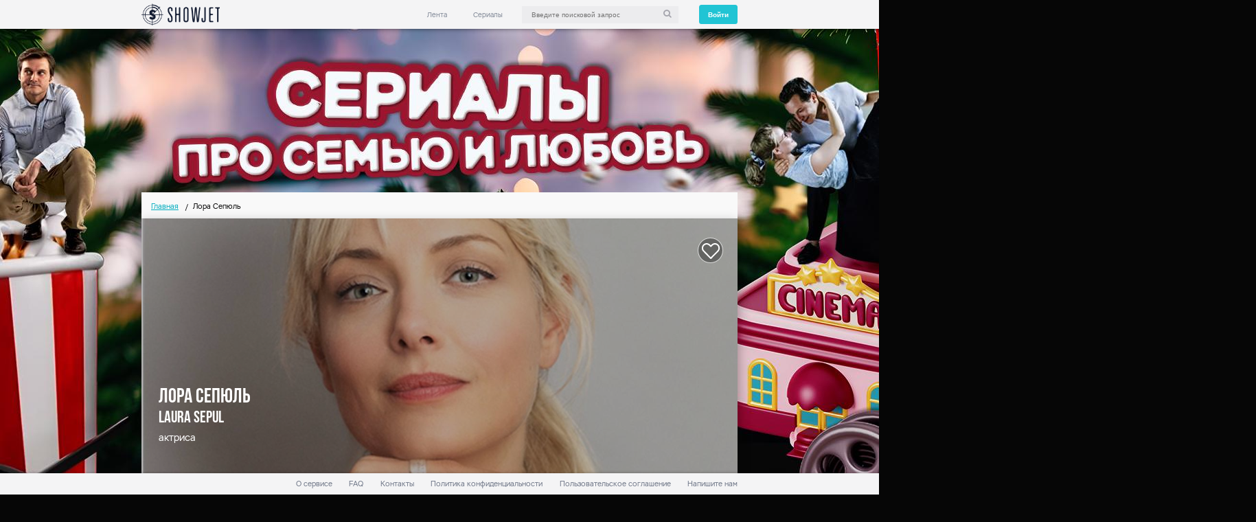

--- FILE ---
content_type: text/html; charset=utf-8
request_url: https://showjet.ru/persons/202340
body_size: 6380
content:
<!DOCTYPE html>

<html class="ua_js_no" lang="ru">
<head>
    
    <meta charset="utf-8">
    <meta http-equiv="Content-Type" content="text/html; charset=utf-8">
    <meta http-equiv="X-UA-Compatible" content="IE=edge">
    <meta name="msvalidate.01" content="F0A7498C21A088DC1AFF3766A5040364">
    <meta name='wmail-verification' content='41174bca9dda6924c335329ec8b26fda'>
    <meta name="description" content="Персона на showjet актриса Лора Сепюль">
    <meta name="keywords" content="Лора Сепюль">
    <meta name="robots" content="index, follow">
    <meta name="revisit-after" content="1 days">
    <meta property="og:site_name" content="Showjet - онлайн кинотеатр" />
    <meta property="og:type" content="website" />
    <meta property="og:title" content="Лора Сепюль" />
    <meta property="og:url" content="showjet.ru/persons/202340" />
    <meta property="og:image" content="" />
    <meta name="language" content="ru_RU">
    <meta name="wot-verification" content="7704def379a826b6da97" />
    <meta name="yandex-verification" content="89a7249fc54d046b" />
    
    <script>(function (e, c) { e[c] = e[c].replace(/(ua_js_)no/g, "$1yes"); })(document.documentElement, "className");</script>
    <title>Лора Сепюль</title>
    <link rel="shortcut icon" href="/images/favicon2.ico" />

    <script src="https://use.fontawesome.com/3c854b32e6.js"></script>
    
    
    
        <link rel="stylesheet" href="/css/persons.min.css?v=9ocdrjkoUlctK0rsOxcUpFb5tI68BZUOSVmaWnp4vfo" />
    

    
    
        <link rel="stylesheet" href="/css/site.min.css?v=nsQfhtofoW58bcpd3PBEf8SEp5ERdDpJSql2GW5W5Z4" />
    

    <!-- код загрузчика ya contex-->
    <script>window.yaContextCb = window.yaContextCb || []</script>
    <script src="https://yandex.ru/ads/system/context.js" async></script>

</head>

<body class="page">
<div class="header">
    <div class="header__container">
        <a class="header__logo" href="/">
        </a>
        <div class="header__right" style="position: relative;">
            <ul class="header-menu">
                <li class="header-menu__item">
                    <a class="link link__control" role="link" href="/">Лента</a>
                </li>
                <li class="header-menu__item show-menu">
                    <a class="link link__control" href="/serials">Сериалы</a>
                    <div class="header-popup i-bem" data-bem='{"header-popup":{}}' style="display: none">
                        <div class="header-popup__left-side">
                            <div class="header-popup__item" data-id="0">
                                <a href="/serials">Все</a>
                            </div>
                            <div class="header-popup__item" data-id="1">
                                <a href="/serials/genres/2/detektiv">Детективы</a>
                            </div>
                            <div class="header-popup__item" data-id="2">
                                <a href="/serials/genres/6/komediya">Комедии</a>
                            </div>
                            <div class="header-popup__item" data-id="3"><a href="/serials/genres/5/triller">Триллер</a></div>
                            <div class="header-popup__item" data-id="4"><a href="/serials/genres/13/ekshn">Экшн</a></div>
                            <div class="header-popup__item" data-id="5"><a href="/serials/genres/3/priklyucheniya">Приключения</a></div>
                            <div class="header-popup__item" data-id="6"><a href="/serials/genres/1/drama">Драма</a></div>
                            <div class="header-popup__item" data-id="7"><a href="/serials/genres/14/kriminal">Криминал</a></div>
                            <div class="header-popup__item" data-id="7"><a href="/serials/genres/10/fantastika">Фантастика</a></div>
                        </div>
                    </div>
                </li>
            </ul>
            <div class="search-box">
                <span class="input"><span class="input__box"><input id="searchInput" class="input__control" placeholder="Введите поисковой запрос" /></span></span>
                <i class="fa fa fa-search"></i>
            </div>
<div class="auth">
        <button class="button button__control" id="logout" type="button" data-status="login">
            <span class="button__text">Войти</span>
        </button>

</div>            <div class="header-search-suggest">
                <div class="header-search-suggest__main">
                    <a class="header-search-suggest__left link link-control" href="/serials/3396">
                        <div class="header-search-suggest__title">Новинка</div>
                        <div class="header-search-suggest__img" style="background-image: url(&quot;https://pic.showjet.ru/pics/52309edc-b44c-47dc-a9aa-d6a399cea104/7x10/450.jpg&quot;)">
                            <div class="header-search-suggest__name">Прежде чем умрем</div>
                            <div class="header-search-suggest__description">2 сезона / триллер, детектив, 2017 - 2019</div>
                        </div>
                    </a>
                    <div class="header-search-suggest__right">
                        <div class="header-search-suggest__header">
                            <div class="header-search-suggest__title">Всего найдено: </div>
                            <div class="header-search-suggest__count"></div>
                        </div>
                    </div>
                </div>
                <a class="link link__control header-search-suggest__show-all" style="cursor: pointer;">Показать все</a>
            </div>
        </div>
    </div>
</div>    

<!-- Modal -->
<div class="modal fade common-modal" id="popup" tabindex="-1" role="dialog">
    <div class="modal-dialog" role="document">
        <div class="modal-content">
            <div class="modal__header"><div class="modal__back"></div><div class="modal__title">Добро пожаловать!</div><div class="modal__close"></div></div>
            <div class="modal__body"><div class="auth-form__auth"><div class="auth-form__description">Введите номер телефона или емэйл. Мы создадим вам аккаунт если вы не регистрировались ранее</div><div class="auth-form__form"><span class="input i-bem input_js_inited" data-bem="{&quot;input&quot;:{}}"><span class="input__box"><input class="input__control" placeholder="Телефон или e-mail"></span></span><div class="auth-form__delimmer">или</div><div class="auth-form__fast-signin"><div class="auth-form__social-signin"><a class="link link__control i-bem" data-bem="{&quot;link&quot;:{}}" role="link" href="#"><i class="fa fa fa-facebook"></i></a><a class="link link__control i-bem" data-bem="{&quot;link&quot;:{}}" role="link" href="#"><i class="fa fa fa-twitter"></i></a><a class="link link__control i-bem" data-bem="{&quot;link&quot;:{}}" role="link" href="#"><i class="fa fa fa-linkedin"></i></a></div><div class="auth-form__social-delimmer"></div><div class="auth-form__fast-signin-button"><div class="auth-form__exit"><div class="auth-form__exit-icon"></div>Быстрый вход</div></div></div></div></div></div>
            <div class="modal__footer"><button class="button button__control i-bem" data-bem="{&quot;button&quot;:{}}" role="button" type="button">Войти</button></div>
        </div>
    </div>
</div>
    

    <div class="main-block">
<div class="breadcrumb" >
    <ul class="breadcrumb__list">
            <li class="breadcrumb__item">
                <a class="link link__control" href="/">Главная</a>
            </li>
        <li class="breadcrumb__item breadcrumb__item_active">Лора Сепюль</li>
    </ul>
</div>
        


<div class="main-content" style="margin-bottom: 100px; padding-bottom: 30px;" itemscope itemtype="http://schema.org/Person">
    
<div class="person-header" style="background: linear-gradient( rgba(0, 0, 0, 0.3), rgba(0, 0, 0, 0.3) ), url(&quot;https://pic.showjet.ru/pics/401f8a8d-8de6-403f-bdba-f69d22fb1212/10x5/1250.jpg&quot;);">
    <link itemprop="image" scr="https://pic.showjet.ru/pics/401f8a8d-8de6-403f-bdba-f69d22fb1212/10x5/1250.jpg"/>
    <h1 itemprop="name" class="person-header__name">Лора Сепюль</h1>
    <span itemprop="alternateName" class="person-header__origin-name">Laura Sepul</span>
    <span itemprop="jobTitle" class="person-header__role">актриса</span>
    <span class="person-header__born"></span>
    <object style="display: none;" itemprop="homeLocation" itemscope itemtype="http://schema.org/Place">
    </object>

<span class="icon icon_type_like  icon_size_m" data-id="202340" data-type="Person"></span>
</div>

    
    <div class="search-results" style="padding-bottom: 0;">
        <span class="search-results__title" style="margin-left: 0;">Работы на ShowJet</span>
                <div class="feed-right feed-right_size_xs">


<div class="feed-right__info-wrap">
    <a class="feed-right__picture-wrap serials-link" href="/serials/3491-bankovskij-kvartal"></a>
    <div class="feed-right__picture-wrap" style="position: absolute;">

        <div class="feed-right__picture">
            <div class="feed-right__img" style="background: linear-gradient(rgba(0, 0, 0, 0.3), rgba(0, 0, 0, 0.3)), url(&quot;https://pic.showjet.ru/pics/3c00ea06-8f12-4fb1-b80c-9f4e72800164/7x10/450.jpg&quot;);"></div>
        </div>
    </div>
    <div class="feed-right__info" style="height: 390px; ">
        <div class="feed-right__label" style="min-height: 20px;">Эксклюзив на Шоуджет</div>
        <span class="feed-right__quality">FullHD 1080p</span>
        <div class="progress-rating progress-rating_type_imdb" data-rating="6.8">
            <div class="progress-rating__rating">6.8</div>
            <div class="progress-rating__type">imdb</div>
        </div>
        <div class="progress-rating progress-rating_type_kp i-bem" data-rating="6.8">
            <div class="progress-rating__rating">6.8</div>
            <div class="progress-rating__type">кп</div>
        </div>
        <div style="position: absolute; bottom: 15px; min-width: 255px;">
            <div class="feed-right__title">Банковский квартал</div>
            <div class="feed-right__description">2 сезона / мистика, триллер, 2017 - 2020</div>
        </div>


<span class="icon icon_type_like " data-id="3491" data-type="Serial"></span>
        <div class="feed-right__rating">18&#x2B;</div>
    </div>
</div>
        
            </div>
    </div>

    <div class="actors">
        <div class="actors__tabs">
                                <div class="actors__tab actors__tab_active peoples" style="text-transform: capitalize;" data-col="0">
                        <a class="link link__control" data-step="0">сотрудничество</a>
                    </div>
        </div>

            <div class="actors__tab-content actors__tab-content_active" data-col="0">
<a itemprop="colleague" class="link link__control actors__actor-link" href="/persons/167550">
    <div class="link__img actors__img" style="background-image: url(&quot;https://pic.showjet.ru/pics/dccfd956-a213-4312-887e-b1b9b2716975/10x10/100.jpg&quot;)"></div>
    <div class="link__info actors__info">
        <span class="link__actor-link-title actors__actor-link-title">Лубна Азабаль</span>
        <span class="link__actor-link-description actors__actor-link-description">Lubna Azabal</span>
    </div>
</a>
<a itemprop="colleague" class="link link__control actors__actor-link" href="/persons/196639">
    <div class="link__img actors__img" style="background-image: url(&quot;https://pic.showjet.ru/pics/a1e4f1c0-04f4-4173-b73d-96f2acbdda9b/10x10/100.jpg&quot;)"></div>
    <div class="link__info actors__info">
        <span class="link__actor-link-title actors__actor-link-title">Арно Бинар</span>
        <span class="link__actor-link-description actors__actor-link-description">Arnaud Binard</span>
    </div>
</a>
<a itemprop="colleague" class="link link__control actors__actor-link" href="/persons/201846">
    <div class="link__img actors__img" style="background-image: url(&quot;https://pic.showjet.ru/pics/a66bd7f1-b96d-4488-bda6-40ec47bcd64c/10x10/100.jpg&quot;)"></div>
    <div class="link__info actors__info">
        <span class="link__actor-link-title actors__actor-link-title">Рафаэль Роджер Леви</span>
        <span class="link__actor-link-description actors__actor-link-description">Raphael Roger Levy</span>
    </div>
</a>
<a itemprop="colleague" class="link link__control actors__actor-link" href="/persons/202339">
    <div class="link__img actors__img" style="background-image: url(&quot;https://pic.showjet.ru/pics/dbf090dc-6ca1-4d31-b05e-c018c8f1e209/10x10/100.jpg&quot;)"></div>
    <div class="link__info actors__info">
        <span class="link__actor-link-title actors__actor-link-title">Стефан Мецгер</span>
        <span class="link__actor-link-description actors__actor-link-description">Stéphane Metzger</span>
    </div>
</a>
<a itemprop="colleague" class="link link__control actors__actor-link" href="/persons/202341">
    <div class="link__img actors__img" style="background-image: url(&quot;https://pic.showjet.ru/pics/89786079-24cb-4975-9f71-7b0a7c344add/10x10/100.jpg&quot;)"></div>
    <div class="link__info actors__info">
        <span class="link__actor-link-title actors__actor-link-title">Брижит Фоссе</span>
        <span class="link__actor-link-description actors__actor-link-description">Brigitte Fossey</span>
    </div>
</a>
<a itemprop="colleague" class="link link__control actors__actor-link" href="/persons/202347">
    <div class="link__img actors__img" style="background-image: url(&quot;https://pic.showjet.ru/pics/ea593e42-01c2-4b61-8f3a-2ee4a45eebf6/10x10/100.jpg&quot;)"></div>
    <div class="link__info actors__info">
        <span class="link__actor-link-title actors__actor-link-title">Фулвио Бернаскони</span>
        <span class="link__actor-link-description actors__actor-link-description">Fulvio Bernasconi</span>
    </div>
</a>
<a itemprop="colleague" class="link link__control actors__actor-link" href="/persons/202348">
    <div class="link__img actors__img" style="background-image: url(&quot;https://pic.showjet.ru/pics/76db9636-b2b8-41b2-9802-e267edaf200e/10x10/100.jpg&quot;)"></div>
    <div class="link__info actors__info">
        <span class="link__actor-link-title actors__actor-link-title">Франсуаза Майор</span>
        <span class="link__actor-link-description actors__actor-link-description">Françoise Mayor</span>
    </div>
</a>
            </div>
</div>

</div>


    </div>
<div class="footer" style="z-index:1000;">
    <div class="footer__wrapper">
        <div class="footer__top-wrap">
            <div class="footer__top">
                <ul class="footer-menu">
                    <li class="footer-menu__item">
                        <a class="link link__control" href="/about">О сервисе</a>
                    </li>
                    <li class="footer-menu__item">
                        <a class="link link__control" href="/faq">FAQ</a>
                    </li>
                    <li class="footer-menu__item">
                        <a class="link link__control" href="/contacts">Контакты</a>
                    </li>
                    <li class="footer-menu__item">
                        <a class="link link__control" href="/privacy">Политика конфиденциальности</a>
                    </li>
                    <li class="footer-menu__item">
                        <a class="link link__control" href="/terms">Пользовательское соглашение</a>
                    </li>
                    <li class="footer-menu__item">
                        <a class="link link__control" onclick="Showjet.Auth.LoadTempate('',Showjet.Auth.supportView)" style="cursor: pointer;">Напишите нам</a>
                    </li>
                </ul>
            </div>
        </div>
        <div class="footer__bottom-wrap">
            <div class="footer__logo"></div>
            <div class="footer__bottom">
                <div class="mobile-apps">
                    <div class="mobile-apps__title">Мобильное приложение ShowJet:</div>
                    <a target="_blank" class="link link__control" href="https://play.google.com/store/apps/details?id=ru.showjet.cinema&referrer=utm_source%3Dshowjet%26utm_medium%3Dsite%26utm_content%3Dlogolink%26utm_campaign%3Dshowjet">
                        <div class="link__google-play mobile-apps__google-play"></div>
                    </a>
                    <a target="_blank" class="link link__control" href="https://itunes.apple.com/app/apple-store/id1010683990?pt=117863613&ct=site&mt=8">
                        <div class="link__app-store mobile-apps__app-store"></div>
                    </a>
                </div>
                <div class="social-buttons">
                    <div class="social-buttons__button">
                        <a class="link link__control" href="https://www.facebook.com/OfficialShowJet/" tabindex="0">
                            <i class="fa fa-facebook"></i>
                        </a>
                    </div>
                    <div class="social-buttons__button">
                        <a class="link link__control" href="https://twitter.com/ShowJetOfficial" tabindex="0">
                            <i class="fa fa-twitter"></i>
                        </a>
                    </div>
                    <div class="social-buttons__button">
                        <a class="link link__control" href="https://vk.com/showjet" tabindex="0">
                            <i class="fa fa-vk"></i>
                        </a>
                    </div>
                    <div class="social-buttons__button">
                        <a class="link link__control" href="https://ok.ru/group/52802239529171" tabindex="0">
                            <i class="fa fa-odnoklassniki"></i>
                        </a>
                    </div>
                    <div class="social-buttons__button">
                        <a class="link link__control" href="http://chats.viber.com/showjet" tabindex="0">
                            <i class="fa fa-viber"></i>
                        </a>
                    </div>
                </div>
            </div>
        </div>
    </div>
</div>



    <script src="https://code.jquery.com/jquery-3.2.1.min.js" crossorigin="anonymous"></script>
<script>(window.jQuery||document.write("\u003Cscript src=\u0022\/lib\/jquery\/dist\/jquery.min.js\u0022 crossorigin=\u0022anonymous\u0022\u003E\u003C\/script\u003E"));</script>
    <script src="https://cdnjs.cloudflare.com/ajax/libs/jquery-circle-progress/1.2.2/circle-progress.js" crossorigin="anonymous"></script>
<script>(window.jQuery.circleProgress||document.write("\u003Cscript src=\u0022\/lib\/jquery-circle-progress\/dist\/circle-progress.min.js\u0022 crossorigin=\u0022anonymous\u0022\u003E\u003C\/script\u003E"));</script>
    <script src="https://cdnjs.cloudflare.com/ajax/libs/moment.js/2.19.3/moment.min.js" crossorigin="anonymous"></script>
<script>(window.moment||document.write("\u003Cscript src=\u0022\/js\/External\/moment-with-locales.min.js\u0022 crossorigin=\u0022anonymous\u0022\u003E\u003C\/script\u003E"));</script>
    <script src="https://cdnjs.cloudflare.com/ajax/libs/moment.js/2.19.3/locale/ru.js"
            crossorigin="anonymous"></script>
    <script src="https://cdnjs.cloudflare.com/ajax/libs/smooth-scrollbar/8.2.5/smooth-scrollbar.js" crossorigin="anonymous"></script>
<script>(window.Scrollbar||document.write("\u003Cscript src=\u0022\/js\/External\/smooth-scrollbar\/smooth-scrollbar.js\u0022 crossorigin=\u0022anonymous\u0022\u003E\u003C\/script\u003E"));</script>
    <script src="/js/site.min.js?v=iPn820ai16vk4aHvmyM7PPtwMSFdL0HdL-vT0VNmNYQ"></script>

    
    <script>
        $(function() {
            InitAllRaitings();
            $('.peoples')
                .on('click',
                    function() {
                        $('.peoples').removeClass('actors__tab_active');
                        $(this).addClass('actors__tab_active');
                        $('.actors__tab-content_active').removeClass('actors__tab-content_active');
                        $('.actors__tab-content[data-col=' + $(this).data("col") + ']')
                            .addClass('actors__tab-content_active');
                    });
        });
    </script>



<!-- Global Site Tag (gtag.js) - Google Analytics -->
<script async src="https://www.googletagmanager.com/gtag/js?id=G-HJVV7YG2J4"></script>
<script>
    window.dataLayer = window.dataLayer || [];
    function gtag() { dataLayer.push(arguments) };
    gtag('js', new Date());

    gtag('config', 'G-HJVV7YG2J4');
</script>
<!---->
<!-- mytarget -->
<!-- mytarget -->
<!-- Rating@Mail.ru counter -->
    <script type="text/javascript" async>
        var _tmr = window._tmr || (window._tmr = []);
        _tmr.push({ id: "2846144", type: "pageView", start: (new Date()).getTime() });
        (function (d, w, id) {
            if (d.getElementById(id)) return;
            var ts = d.createElement("script"); ts.type = "text/javascript"; ts.async = true; ts.id = id;
            ts.src = (d.location.protocol == "https:" ? "https:" : "http:") + "//top-fwz1.mail.ru/js/code.js";
            var f = function () { var s = d.getElementsByTagName("script")[0]; s.parentNode.insertBefore(ts, s); };
            if (w.opera == "[object Opera]") { d.addEventListener("DOMContentLoaded", f, false); } else { f(); }
        })(document, window, "topmailru-code");
    </script>
    <noscript>
        <div>
            <img src="//top-fwz1.mail.ru/counter?id=2846144;js=na" style="border:0;position:absolute;left:-9999px;" alt="" />
        </div>
    </noscript>
<!-- //Rating@Mail.ru counter -->
<!-- Yandex.Metrika counter -->
<script async type="text/javascript">
    (function (d, w, c) {
        (w[c] = w[c] || []).push(function () {
            try {
                w.yaCounter31407033 = new Ya.Metrika({
                    id: 31407033,
                    clickmap: true,
                    trackLinks: true,
                    accurateTrackBounce: true
                });
            } catch (e) {
            }
        });
        var n = d.getElementsByTagName("script")[0],
            s = d.createElement("script"),
            f = function () { n.parentNode.insertBefore(s, n); };
        s.type = "text/javascript";
        s.async = true;
        s.src = "https://mc.yandex.ru/metrika/watch.js";
        if (w.opera == "[object Opera]") {
            d.addEventListener("DOMContentLoaded", f, false);
        } else {
            f();
        }
    })(document, window, "yandex_metrika_callbacks");
</script> <noscript>
    <div>
        <img src="https://mc.yandex.ru/watch/31407033" style="position: absolute; left: -9999px;" alt="" />
    </div>
</noscript>
<!-- /Yandex.Metrika counter -->
<!-- tns-counter.ru -->
        <script type="text/javascript">
            (new Image()).src = '//www.tns-counter.ru/V13a***R>' + document.referrer.replace(/\*/g, '%2a') + '*showjet_ru/ru/UTF-8/tmsec=showjet_total/' + Math.round(Math.random() * 1E9);
        </script>
        <noscript>
            <img src="http://www.tns-counter.ru/V13a****showjet_ru/ru/UTF-8/tmsec=showjet_total/" width="1" height="1" alt="" />
        </noscript>
        <!-- Dop промеры-->
<!--/ tns-counter.ru -->
    <script charset="UTF-8" src="//cdn.sendpulse.com/js/push/8aa94b572bcd8a705d0c981ede6cebae_1.js" async></script>


    <script type="text/javascript" async src="/js/ads-branding.js"></script>
</body>
</html>
